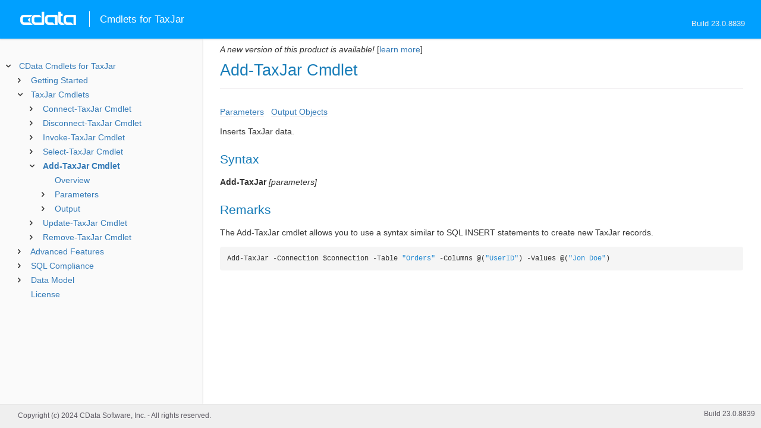

--- FILE ---
content_type: text/html
request_url: https://cdn.cdata.com/help/JTJ/rcmd/Add.htm
body_size: 1841
content:






  
<!DOCTYPE html><html>
<head>
  <meta http-equiv="Content-Type" content="text/html; charset=utf-8" />
  	<link rel="shortcut icon" href="/favicon.ico" type="image/x-icon">
	<link rel="icon" href="/favicon.ico" type="image/x-icon">
    
  
  <title>CData Cmdlets for TaxJar - Add-TaxJar Cmdlet</title>
  <meta name="viewport" content="width=device-width, initial-scale=1">
	<meta name="description" 	content="CData Cmdlets for TaxJar - Update - Add-TaxJar Cmdlet: Inserts TaxJar data." />
	<meta name="author" 		content="www.cdata.com"> 
	<meta name="generator" 		content="Add-TaxJar Cmdlet (CData Cmdlets for TaxJar  [JTPJA Build 8839]);">
	

    <meta http-equiv="X-UA-Compatible" content="IE=edge" >
    <!--if it works on the readme.htm file-->          <link rel="stylesheet" type="text/css" href="../lib/bootstrap/bootstrap.min.css"/> 
      <link rel="stylesheet" type="text/css" href="../lib/syntaxhighlighter-3.0.83/styles/shCore.css" />
      <link rel="stylesheet" type="text/css" href="../lib/syntaxhighlighter-3.0.83/styles/shThemeDefault.css" />
      <link rel="stylesheet" type="text/css" href="help.css" />
      <link rel="stylesheet" type="text/css" href="../lib/tree.css" />
      
       <!-- CData Tracking Info -->      
      
      
            <!-- Google Tag Manager -->      <script>(function(w,d,s,l,i){w[l]=w[l]||[];w[l].push({'gtm.start':
        new Date().getTime(),event:'gtm.js'});var f=d.getElementsByTagName(s)[0],
        j=d.createElement(s),dl=l!='dataLayer'?'&l='+l:'';j.async=true;j.src=
        'https://www.googletagmanager.com/gtm.js?id='+i+dl;f.parentNode.insertBefore(j,f);
        })(window,document,'script','dataLayer','GTM-PDNQ38N');</script>
      <!-- End Google Tag Manager -->      
    </head>
<body>
	
  <div class="header">
    <a href='http://www.cdata.com/'>
    <div id="whlogo">&nbsp;</div>
    </a>
    <div id='whheader'>
    	<h1>Cmdlets for TaxJar</h1>

    	<span class="phones">Build 23.0.8839</span>
    	</div>
    <div id="hamburger-menu"></div>
  </div>
    <div border="0" cellpadding="0" cellspacing="0" id="whlayout">
        
        <div id="whcontent">
        <!-- TABLE OF CONTENTS -->            <div height="100%" id=whleftcol width='1%' > 
 
                <div id='whsizer' style='width:340px;'>
        
                </div>
            </div>
        <!-- /TABLE OF CONTENTS -->    
        <div id="whrightcol">
				<div style='margin:0; padding:0;'>
						
						<div id=newver ></div>
				</div>
				
				<div id=whiframe>
       
					<!-- <a id=whfeedback href="javascript:void(0);"><i></i> Questions / Feedback?</a> -->					
                            
					<! -- BEGIN CONTENT -->					<div id="wrapper">
						<div id="content">
							<h1 id="default">Add-TaxJar Cmdlet</h1>
              <!-- <span id=whtitle>
              &prodname; - Build &prod.vermaj;.&prod.vermin;.&prod:verint;
              </span> -->




<div class="chapter_content" id="Add">
<p>
<a href="Add_Parameters.htm">Parameters</a> &#160; 
   
   
  <a href="Add_OObjects.htm">Output Objects</a> &#160; 
  
  
</p>

<p>Inserts TaxJar data.</p>

<h2>Syntax</h2>

<p><b>Add-TaxJar</b> <i>[parameters]</i></p>
<h2>Remarks</h2>


<p>The Add-TaxJar cmdlet allows you to use a syntax similar to SQL INSERT statements to create new TaxJar records. 
<br/><pre lang="">Add-TaxJar -Connection $connection -Table "Orders" -Columns @("UserID") -Values @("Jon Doe")</pre>
</p>


</div>



  
				</p>
					<!-- <div style="width:450px;"><tbody><div><td>&;nbsp;</td></div></tbody></div> -->				</div>	
			</div>
			<div class="right-table-of-contents" id="table-of-contents"></div>
		<!-- END CONTENT -->	
	</div>
            </div>
        </div>
        <div>

				<div id='whfooter'>
					<div class=content>
            						Copyright (c) 2024 CData Software, Inc. - All rights reserved.
            
            
						<div class='build'>Build 23.0.8839</div>
					</div>&nbsp;
				</div>
        </div>
    </div>
	
			<script type="text/javascript" src="../lib/jquery-3.5.1.min.js"></script>
		<script type="text/javascript" src="../lib/syntaxhighlighter-3.0.83/scripts/XRegExp.js"></script>	
		<script type="text/javascript" src="../lib/syntaxhighlighter-3.0.83/scripts/shCore.js"></script>
		<script type="text/javascript" src="../lib/syntaxhighlighter-3.0.83/scripts/shAutoloader.js"></script>
		<script type="text/javascript" src="../lib/bootstrap/bootstrap.min.js"></script>
		<script type="text/javascript" src="../lib/toc-dist.js"></script>
		<script type="text/javascript" src="../lib/help.js"></script>
	
	
	<script defer src="https://static.cloudflareinsights.com/beacon.min.js/vcd15cbe7772f49c399c6a5babf22c1241717689176015" integrity="sha512-ZpsOmlRQV6y907TI0dKBHq9Md29nnaEIPlkf84rnaERnq6zvWvPUqr2ft8M1aS28oN72PdrCzSjY4U6VaAw1EQ==" data-cf-beacon='{"version":"2024.11.0","token":"a8bd74d4ba2f4be4ace93132620a7cc6","server_timing":{"name":{"cfCacheStatus":true,"cfEdge":true,"cfExtPri":true,"cfL4":true,"cfOrigin":true,"cfSpeedBrain":true},"location_startswith":null}}' crossorigin="anonymous"></script>
</body></html>







 




--- FILE ---
content_type: text/html
request_url: https://cdn.cdata.com/help/JTJ/rcmd/_toc.htm
body_size: 2039
content:

 
 
 
 
 





























<!--if it works on the readme.htm file-->

        
        
        
    


<div id="whtoc" style='display:none;'>

<!--  BEGIN TOC CONTENT -->

<UL >

  <LI class="expanded">
  <a href="default.htm">CData Cmdlets for TaxJar</a>

  <UL>










  
 
    <LI>
      <a href="pg_startedintrorcmd.htm">Getting Started</a>






  <UL>




  
 
    <LI>
      <a href="pg_connectionrcmd.htm"> Establishing a Connection</a>









  
 
    <LI>
      <a href="pg_streamsrcmd.htm"> Capturing Errors and Logging</a>









  
 
    <LI>
      <a href="pg_changelog.htm"> Changelog</a>









  </UL>

  

                    <LI>
          <a href="TaxJarCmdlets.htm">TaxJar Cmdlets</a>
          <UL>
            <!-- BEGIN CMDLET -->  <LI>
    <a href="RSBTaxJar.htm">Connect-TaxJar Cmdlet</a>
  <UL>
    <LI> 
      <a href="RSBTaxJar.htm">Overview</a>
  <!-- PARAMETERS -->    <LI>
      <a href="RSBTaxJar_Parameters.htm">Parameters</a>
    <UL>
	
<li>
<a href="RSBTaxJar_c_Authentication.htm">Authentication</a>
<UL>		
<LI>
<a href="RSBTaxJar_p_APIKey.htm">APIKey</a>
		
<LI>
<a href="RSBTaxJar_p_UseSandbox.htm">UseSandbox</a>
</UL><li>
<a href="RSBTaxJar_c_SSL.htm">SSL</a>
<UL>		
<LI>
<a href="RSBTaxJar_p_SSLServerCert.htm">SSLServerCert</a>
</UL><li>
<a href="RSBTaxJar_c_Firewall.htm">Firewall</a>
<UL>		
<LI>
<a href="RSBTaxJar_p_FirewallType.htm">FirewallType</a>
		
<LI>
<a href="RSBTaxJar_p_FirewallServer.htm">FirewallServer</a>
		
<LI>
<a href="RSBTaxJar_p_FirewallPort.htm">FirewallPort</a>
		
<LI>
<a href="RSBTaxJar_p_FirewallUser.htm">FirewallUser</a>
		
<LI>
<a href="RSBTaxJar_p_FirewallPassword.htm">FirewallPassword</a>
</UL><li>
<a href="RSBTaxJar_c_Proxy.htm">Proxy</a>
<UL>		
<LI>
<a href="RSBTaxJar_p_ProxyAutoDetect.htm">ProxyAutoDetect</a>
		
<LI>
<a href="RSBTaxJar_p_ProxyServer.htm">ProxyServer</a>
		
<LI>
<a href="RSBTaxJar_p_ProxyPort.htm">ProxyPort</a>
		
<LI>
<a href="RSBTaxJar_p_ProxyAuthScheme.htm">ProxyAuthScheme</a>
		
<LI>
<a href="RSBTaxJar_p_ProxyUser.htm">ProxyUser</a>
		
<LI>
<a href="RSBTaxJar_p_ProxyPassword.htm">ProxyPassword</a>
		
<LI>
<a href="RSBTaxJar_p_ProxySSLType.htm">ProxySSLType</a>
		
<LI>
<a href="RSBTaxJar_p_ProxyExceptions.htm">ProxyExceptions</a>
</UL><li>
<a href="RSBTaxJar_c_Logging.htm">Logging</a>
<UL>		
<LI>
<a href="RSBTaxJar_p_Logfile.htm">Logfile</a>
		
<LI>
<a href="RSBTaxJar_p_Verbosity.htm">Verbosity</a>
		
<LI>
<a href="RSBTaxJar_p_LogModules.htm">LogModules</a>
		
<LI>
<a href="RSBTaxJar_p_MaxLogFileSize.htm">MaxLogFileSize</a>
		
<LI>
<a href="RSBTaxJar_p_MaxLogFileCount.htm">MaxLogFileCount</a>
</UL><li>
<a href="RSBTaxJar_c_Schema.htm">Schema</a>
<UL>		
<LI>
<a href="RSBTaxJar_p_Location.htm">Location</a>
		
<LI>
<a href="RSBTaxJar_p_BrowsableSchemas.htm">BrowsableSchemas</a>
		
<LI>
<a href="RSBTaxJar_p_Tables.htm">Tables</a>
		
<LI>
<a href="RSBTaxJar_p_Views.htm">Views</a>
</UL><li>
<a href="RSBTaxJar_c_Caching.htm">Caching</a>
<UL>		
<LI>
<a href="RSBTaxJar_p_AutoCache.htm">AutoCache</a>
		
<LI>
<a href="RSBTaxJar_p_CacheLocation.htm">CacheLocation</a>
		
<LI>
<a href="RSBTaxJar_p_CacheTolerance.htm">CacheTolerance</a>
		
<LI>
<a href="RSBTaxJar_p_Offline.htm">Offline</a>
		
<LI>
<a href="RSBTaxJar_p_CacheMetadata.htm">CacheMetadata</a>
</UL><li>
<a href="RSBTaxJar_c_Miscellaneous.htm">Miscellaneous</a>
<UL>		
<LI>
<a href="RSBTaxJar_p_MaxRows.htm">MaxRows</a>
		
<LI>
<a href="RSBTaxJar_p_MaxThreads.htm">MaxThreads</a>
		
<LI>
<a href="RSBTaxJar_p_Other.htm">Other</a>
		
<LI>
<a href="RSBTaxJar_p_PseudoColumns.htm">PseudoColumns</a>
		
<LI>
<a href="RSBTaxJar_p_Readonly.htm">Readonly</a>
		
<LI>
<a href="RSBTaxJar_p_RTK.htm">RTK</a>
		
<LI>
<a href="RSBTaxJar_p_Timeout.htm">Timeout</a>
		
<LI>
<a href="RSBTaxJar_p_UserDefinedViews.htm">UserDefinedViews</a>
</UL><li>
<a href="RSBTaxJar_c_Other.htm">Other</a>
<UL>		
<LI>
<a href="RSBTaxJar_p_StartDate.htm">StartDate</a>
</UL></UL>
  <!-- OUTPUT -->    <LI>
      <a href="RSBTaxJar_OObjects.htm">Output</a>
    <UL>
      <LI>
        <a href="RSBTaxJar_e_DataConnection.htm">DataConnection</a>
    </UL>
  </UL>
<!-- END CMDLET -->            
<!-- BEGIN CMDLET -->  <LI>
    <a href="Disconnect.htm">Disconnect-TaxJar Cmdlet</a>
  <UL>
    <LI> 
      <a href="Disconnect.htm">Overview</a>
  <!-- PARAMETERS -->    <LI>
      <a href="Disconnect_Parameters.htm">Parameters</a>
    <UL>
      <LI>
        <a href="Disconnect_p_Connection.htm">Connection</a>

    </UL>
  <!-- OUTPUT -->
  </UL>
<!-- END CMDLET --><!-- BEGIN CMDLET -->  <LI>
    <a href="Invoke.htm">Invoke-TaxJar Cmdlet</a>
  <UL>
    <LI> 
      <a href="Invoke.htm">Overview</a>
  <!-- PARAMETERS -->    <LI>
      <a href="Invoke_Parameters.htm">Parameters</a>
    <UL>
      <LI>
        <a href="Invoke_p_Connection.htm">Connection</a>
      <LI>
        <a href="Invoke_p_Params.htm">Params</a>
      <LI>
        <a href="Invoke_p_Query.htm">Query</a>

    </UL>
  <!-- OUTPUT -->    <LI>
      <a href="Invoke_OObjects.htm">Output</a>
    <UL>
      <LI>
        <a href="Invoke_e_AffectedRowsCount.htm">AffectedRowsCount</a>
      <LI>
        <a href="Invoke_e_InsertedRowId.htm">InsertedRowId</a>
      <LI>
        <a href="Invoke_e_QueryResults.htm">QueryResults</a>

    </UL>
  </UL>
<!-- END CMDLET --><!-- BEGIN CMDLET -->  <LI>
    <a href="Select.htm">Select-TaxJar Cmdlet</a>
  <UL>
    <LI> 
      <a href="Select.htm">Overview</a>
  <!-- PARAMETERS -->    <LI>
      <a href="Select_Parameters.htm">Parameters</a>
    <UL>
      <LI>
        <a href="Select_p_Columns.htm">Columns</a>
      <LI>
        <a href="Select_p_Connection.htm">Connection</a>
      <LI>
        <a href="Select_p_GroupBy.htm">GroupBy</a>
      <LI>
        <a href="Select_p_OrderBy.htm">OrderBy</a>
      <LI>
        <a href="Select_p_Params.htm">Params</a>
      <LI>
        <a href="Select_p_Table.htm">Table</a>
      <LI>
        <a href="Select_p_Where.htm">Where</a>

    </UL>
  <!-- OUTPUT -->    <LI>
      <a href="Select_OObjects.htm">Output</a>
    <UL>
      <LI>
        <a href="Select_e_QueryResults.htm">QueryResults</a>

    </UL>
  </UL>
<!-- END CMDLET --><!-- BEGIN CMDLET -->  <LI>
    <a href="Add.htm">Add-TaxJar Cmdlet</a>
  <UL>
    <LI> 
      <a href="Add.htm">Overview</a>
  <!-- PARAMETERS -->    <LI>
      <a href="Add_Parameters.htm">Parameters</a>
    <UL>
      <LI>
        <a href="Add_p_Columns.htm">Columns</a>
      <LI>
        <a href="Add_p_Connection.htm">Connection</a>
      <LI>
        <a href="Add_p_Table.htm">Table</a>
      <LI>
        <a href="Add_p_Values.htm">Values</a>

    </UL>
  <!-- OUTPUT -->    <LI>
      <a href="Add_OObjects.htm">Output</a>
    <UL>
      <LI>
        <a href="Add_e_InsertedRowId.htm">InsertedRowId</a>

    </UL>
  </UL>
<!-- END CMDLET --><!-- BEGIN CMDLET -->  <LI>
    <a href="Update.htm">Update-TaxJar Cmdlet</a>
  <UL>
    <LI> 
      <a href="Update.htm">Overview</a>
  <!-- PARAMETERS -->    <LI>
      <a href="Update_Parameters.htm">Parameters</a>
    <UL>
      <LI>
        <a href="Update_p_Columns.htm">Columns</a>
      <LI>
        <a href="Update_p_Connection.htm">Connection</a>
      <LI>
        <a href="Update_p_Id.htm">Id</a>
      <LI>
        <a href="Update_p_Table.htm">Table</a>
      <LI>
        <a href="Update_p_Values.htm">Values</a>
      <LI>
        <a href="Update_p_Where.htm">Where</a>

    </UL>
  <!-- OUTPUT -->    <LI>
      <a href="Update_OObjects.htm">Output</a>
    <UL>
      <LI>
        <a href="Update_e_AffectedRowsCount.htm">AffectedRowsCount</a>

    </UL>
  </UL>
<!-- END CMDLET --><!-- BEGIN CMDLET -->  <LI>
    <a href="Remove.htm">Remove-TaxJar Cmdlet</a>
  <UL>
    <LI> 
      <a href="Remove.htm">Overview</a>
  <!-- PARAMETERS -->    <LI>
      <a href="Remove_Parameters.htm">Parameters</a>
    <UL>
      <LI>
        <a href="Remove_p_Connection.htm">Connection</a>
      <LI>
        <a href="Remove_p_Id.htm">Id</a>
      <LI>
        <a href="Remove_p_Table.htm">Table</a>
      <LI>
        <a href="Remove_p_Where.htm">Where</a>

    </UL>
  <!-- OUTPUT -->    <LI>
      <a href="Remove_OObjects.htm">Output</a>
    <UL>
      <LI>
        <a href="Remove_e_AffectedRowsCount.htm">AffectedRowsCount</a>

    </UL>
  </UL>
<!-- END CMDLET --> 
</UL>

       
 
    <LI>
      <a href="pg_advancedfeatures.htm">Advanced Features</a>






  <UL>




  
 
    <LI>
      <a href="pg_userviews.htm"> User Defined Views</a>









  
 
    <LI>
      <a href="pg_advancedssl.htm"> SSL Configuration</a>









  
 
    <LI>
      <a href="pg_advancedproxy.htm"> Firewall and Proxy</a>









  
 
    <LI>
      <a href="pg_advancedqueryproc.htm"> Query Processing</a>









  
 
    <LI>
      <a href="pg_advancedlogging.htm"> Logging</a>









  </UL>

  
 
    <LI>
      <a href="pg_overview.htm">SQL Compliance</a>






  <UL>




  
 
    <LI>
      <a href="pg_sqlfunctions.htm"> SQL Functions</a>






  <UL>




  
 
    <LI>
      <a href="pg_sqlstringfunctions.htm"> STRING Functions</a>









  
 
    <LI>
      <a href="pg_sqlmathfunctions.htm"> MATH Functions</a>









  
 
    <LI>
      <a href="pg_sqldatefunctions.htm"> DATE Functions</a>









  
 
    <LI>
      <a href="pg_dateliteralfunctions.htm">Date Literal Functions</a>









  </UL>

  
 
    <LI>
      <a href="pg_select.htm">SELECT Statements</a>






  <UL>




  
 
    <LI>
      <a href="pg_sfagg.htm">Aggregate Functions</a>









  
 
    <LI>
      <a href="pg_sfjoin.htm">JOIN Queries</a>









  
 
    <LI>
      <a href="pg_window.htm">Window Functions</a>









  
 
    <LI>
      <a href="pg_tablevaluedfunctions.htm">Table-Valued Functions</a>









  </UL>

  
 
    <LI>
      <a href="pg_insert.htm">INSERT Statements</a>









  
 
    <LI>
      <a href="pg_update.htm">UPDATE Statements</a>









  
 
    <LI>
      <a href="pg_delete.htm">DELETE Statements</a>









  
 
    <LI>
      <a href="pg_cache.htm">CACHE Statements</a>









  
 
    <LI>
      <a href="pg_exec.htm">EXECUTE Statements</a>









  
 
    <LI>
      <a href="pg_pivotunpivot.htm">PIVOT and UNPIVOT</a>









  </UL>

  
 
    <LI>
      <a href="pg_datamodel.htm">Data Model</a>






  <UL>




  
 
    <LI>
      <a href="pg_alltables.htm"> Tables</a>






  <UL>




  
 
    <LI>
      <a href="pg_table-customers.htm"> Customers</a>









  
 
    <LI>
      <a href="pg_table-orders.htm"> Orders</a>









  
 
    <LI>
      <a href="pg_table-refunds.htm"> Refunds</a>









  </UL>

  
 
    <LI>
      <a href="pg_allviews.htm"> Views</a>






  <UL>




  
 
    <LI>
      <a href="pg_table-categories.htm">Categories</a>









  
 
    <LI>
      <a href="pg_table-customerexemptregions.htm">CustomerExemptRegions</a>









  
 
    <LI>
      <a href="pg_table-nexusregions.htm">NexusRegions</a>









  
 
    <LI>
      <a href="pg_table-orderlineitems.htm">OrderLineItems</a>









  
 
    <LI>
      <a href="pg_table-refundlineitems.htm">RefundLineItems</a>









  
 
    <LI>
      <a href="pg_table-summarizedrates.htm">SummarizedRates</a>









  </UL>

  
 
    <LI>
      <a href="pg_allsps.htm"> Stored Procedures</a>






  <UL>




  
 
    <LI>
      <a href="pg_sp-calculatetaxes.htm">CalculateTaxes</a>









  
 
    <LI>
      <a href="pg_sp-gettaxrate.htm">GetTaxRate</a>









  
 
    <LI>
      <a href="pg_sp-validateaddress.htm">ValidateAddress</a>









  
 
    <LI>
      <a href="pg_sp-validatevat.htm">ValidateVAT</a>









  </UL>

  
 
    <LI>
      <a href="pg_allsystables.htm"> System Tables</a>






  <UL>




  
 
    <LI>
      <a href="pg_table-syscatalogs.htm">sys_catalogs</a>









  
 
    <LI>
      <a href="pg_table-sysschemas.htm">sys_schemas</a>









  
 
    <LI>
      <a href="pg_table-systables.htm">sys_tables</a>









  
 
    <LI>
      <a href="pg_table-systablecolumns.htm">sys_tablecolumns</a>









  
 
    <LI>
      <a href="pg_table-sysprocedures.htm">sys_procedures</a>









  
 
    <LI>
      <a href="pg_table-sysprocedureparameters.htm">sys_procedureparameters</a>









  
 
    <LI>
      <a href="pg_table-syskeycolumns.htm">sys_keycolumns</a>









  
 
    <LI>
      <a href="pg_table-foreignkeys.htm">sys_foreignkeys</a>









  
 
    <LI>
      <a href="pg_table-primarykeys.htm">sys_primarykeys</a>









  
 
    <LI>
      <a href="pg_table-sysindexes.htm">sys_indexes</a>









  
 
    <LI>
      <a href="pg_table-sysconnectionprops.htm">sys_connection_props</a>









  
 
    <LI>
      <a href="pg_table-syssqlinfo.htm">sys_sqlinfo</a>









  
 
    <LI>
      <a href="pg_table-sysidentity.htm">sys_identity</a>









  </UL>

  </UL>



  <LI>
    <a href="license.htm">License</a>

</UL>
<!-- END TOC CONTENT -->

</div>




--- FILE ---
content_type: text/html
request_url: https://cdn.cdata.com/help/JTK/rcmd/
body_size: 4016
content:

<!DOCTYPE html><html>
<head>
  <meta http-equiv="Content-Type" content="text/html; charset=utf-8" />
  	<link rel="shortcut icon" href="/favicon.ico" type="image/x-icon">
	<link rel="icon" href="/favicon.ico" type="image/x-icon">
    
  
  <title>CData Cmdlets for TaxJar - CData Cmdlets for TaxJar</title>
  <meta name="viewport" content="width=device-width, initial-scale=1">
	<meta name="description" 	content="CData Cmdlets for TaxJar - Add - CData Cmdlets for TaxJar" />
	<meta name="author" 		content="www.cdata.com"> 
	<meta name="generator" 		content="CData Cmdlets for TaxJar (CData Cmdlets for TaxJar  [JTPKA Build 9175]);">
	

    <meta http-equiv="X-UA-Compatible" content="IE=edge" >
    <!--if it works on the readme.htm file-->          <link rel="stylesheet" type="text/css" href="../lib/bootstrap/bootstrap.min.css"/> 
      <link rel="stylesheet" type="text/css" href="../lib/syntaxhighlighter-3.0.83/styles/shCore.css" />
      <link rel="stylesheet" type="text/css" href="../lib/syntaxhighlighter-3.0.83/styles/shThemeDefault.css" />
      <link rel="stylesheet" type="text/css" href="help.css" />
      <link rel="stylesheet" type="text/css" href="../lib/tree.css" />
      
       <!-- CData Tracking Info -->      
      
      
            <!-- Google Tag Manager -->      <script>(function(w,d,s,l,i){w[l]=w[l]||[];w[l].push({'gtm.start':
        new Date().getTime(),event:'gtm.js'});var f=d.getElementsByTagName(s)[0],
        j=d.createElement(s),dl=l!='dataLayer'?'&l='+l:'';j.async=true;j.src=
        'https://www.googletagmanager.com/gtm.js?id='+i+dl;f.parentNode.insertBefore(j,f);
        })(window,document,'script','dataLayer','GTM-PDNQ38N');</script>
      <!-- End Google Tag Manager -->      
    </head>
<body>
	
  <div class="header">
    <a href='http://www.cdata.com/'>
    <div id="whlogo">&nbsp;</div>
    </a>
    <div id='whheader'>
    	<h1>Cmdlets for TaxJar</h1>

    	<span class="phones">Build 24.0.9175</span>
    	</div>
    <div id="hamburger-menu"></div>
  </div>
    <div border="0" cellpadding="0" cellspacing="0" id="whlayout">
        
        <div id="whcontent">
        <!-- TABLE OF CONTENTS -->            <div height="100%" id=whleftcol width='1%' > 
 
                <div id='whsizer' style='width:340px;'>
		

 
 
 
 
 





























<!--if it works on the readme.htm file-->

        
        
        
    


<div id="whtoc" style='display:none;'>

<!--  BEGIN TOC CONTENT -->

<UL >

  <LI class="expanded">
  <a href="default.htm">CData Cmdlets for TaxJar</a>

  <UL>










  
 
    <LI>
      <a href="pg_startedintrorcmd.htm">Getting Started</a>






  <UL>




  
 
    <LI>
      <a href="pg_connectionrcmd.htm"> Establishing a Connection</a>









  
 
    <LI>
      <a href="pg_streamsrcmd.htm"> Capturing Errors and Logging</a>









  
 
    <LI>
      <a href="pg_changelog.htm"> Changelog</a>









  </UL>

  

                    <LI>
          <a href="TaxJarCmdlets.htm">TaxJar Cmdlets</a>
          <UL>
            <!-- BEGIN CMDLET -->  <LI>
    <a href="RSBTaxJar.htm">Connect-TaxJar Cmdlet</a>
  <UL>
    <LI> 
      <a href="RSBTaxJar.htm">Overview</a>
  <!-- PARAMETERS -->    <LI>
      <a href="RSBTaxJar_Parameters.htm">Parameters</a>
    <UL>
	
<li>
<a href="RSBTaxJar_c_Authentication.htm">Authentication</a>
<UL>		
<LI>
<a href="RSBTaxJar_p_APIKey.htm">APIKey</a>
		
<LI>
<a href="RSBTaxJar_p_UseSandbox.htm">UseSandbox</a>
</UL><li>
<a href="RSBTaxJar_c_SSL.htm">SSL</a>
<UL>		
<LI>
<a href="RSBTaxJar_p_SSLServerCert.htm">SSLServerCert</a>
</UL><li>
<a href="RSBTaxJar_c_Firewall.htm">Firewall</a>
<UL>		
<LI>
<a href="RSBTaxJar_p_FirewallType.htm">FirewallType</a>
		
<LI>
<a href="RSBTaxJar_p_FirewallServer.htm">FirewallServer</a>
		
<LI>
<a href="RSBTaxJar_p_FirewallPort.htm">FirewallPort</a>
		
<LI>
<a href="RSBTaxJar_p_FirewallUser.htm">FirewallUser</a>
		
<LI>
<a href="RSBTaxJar_p_FirewallPassword.htm">FirewallPassword</a>
</UL><li>
<a href="RSBTaxJar_c_Proxy.htm">Proxy</a>
<UL>		
<LI>
<a href="RSBTaxJar_p_ProxyAutoDetect.htm">ProxyAutoDetect</a>
		
<LI>
<a href="RSBTaxJar_p_ProxyServer.htm">ProxyServer</a>
		
<LI>
<a href="RSBTaxJar_p_ProxyPort.htm">ProxyPort</a>
		
<LI>
<a href="RSBTaxJar_p_ProxyAuthScheme.htm">ProxyAuthScheme</a>
		
<LI>
<a href="RSBTaxJar_p_ProxyUser.htm">ProxyUser</a>
		
<LI>
<a href="RSBTaxJar_p_ProxyPassword.htm">ProxyPassword</a>
		
<LI>
<a href="RSBTaxJar_p_ProxySSLType.htm">ProxySSLType</a>
		
<LI>
<a href="RSBTaxJar_p_ProxyExceptions.htm">ProxyExceptions</a>
</UL><li>
<a href="RSBTaxJar_c_Logging.htm">Logging</a>
<UL>		
<LI>
<a href="RSBTaxJar_p_Logfile.htm">Logfile</a>
		
<LI>
<a href="RSBTaxJar_p_Verbosity.htm">Verbosity</a>
		
<LI>
<a href="RSBTaxJar_p_LogModules.htm">LogModules</a>
		
<LI>
<a href="RSBTaxJar_p_MaxLogFileSize.htm">MaxLogFileSize</a>
		
<LI>
<a href="RSBTaxJar_p_MaxLogFileCount.htm">MaxLogFileCount</a>
</UL><li>
<a href="RSBTaxJar_c_Schema.htm">Schema</a>
<UL>		
<LI>
<a href="RSBTaxJar_p_Location.htm">Location</a>
		
<LI>
<a href="RSBTaxJar_p_BrowsableSchemas.htm">BrowsableSchemas</a>
		
<LI>
<a href="RSBTaxJar_p_Tables.htm">Tables</a>
		
<LI>
<a href="RSBTaxJar_p_Views.htm">Views</a>
</UL><li>
<a href="RSBTaxJar_c_Caching.htm">Caching</a>
<UL>		
<LI>
<a href="RSBTaxJar_p_AutoCache.htm">AutoCache</a>
		
<LI>
<a href="RSBTaxJar_p_CacheLocation.htm">CacheLocation</a>
		
<LI>
<a href="RSBTaxJar_p_CacheTolerance.htm">CacheTolerance</a>
		
<LI>
<a href="RSBTaxJar_p_Offline.htm">Offline</a>
		
<LI>
<a href="RSBTaxJar_p_CacheMetadata.htm">CacheMetadata</a>
</UL><li>
<a href="RSBTaxJar_c_Miscellaneous.htm">Miscellaneous</a>
<UL>		
<LI>
<a href="RSBTaxJar_p_MaxRows.htm">MaxRows</a>
		
<LI>
<a href="RSBTaxJar_p_MaxThreads.htm">MaxThreads</a>
		
<LI>
<a href="RSBTaxJar_p_Other.htm">Other</a>
		
<LI>
<a href="RSBTaxJar_p_PseudoColumns.htm">PseudoColumns</a>
		
<LI>
<a href="RSBTaxJar_p_Readonly.htm">Readonly</a>
		
<LI>
<a href="RSBTaxJar_p_RTK.htm">RTK</a>
		
<LI>
<a href="RSBTaxJar_p_Timeout.htm">Timeout</a>
		
<LI>
<a href="RSBTaxJar_p_UserDefinedViews.htm">UserDefinedViews</a>
</UL><li>
<a href="RSBTaxJar_c_Other.htm">Other</a>
<UL>		
<LI>
<a href="RSBTaxJar_p_StartDate.htm">StartDate</a>
</UL></UL>
  <!-- OUTPUT -->    <LI>
      <a href="RSBTaxJar_OObjects.htm">Output</a>
    <UL>
      <LI>
        <a href="RSBTaxJar_e_DataConnection.htm">DataConnection</a>
    </UL>
  </UL>
<!-- END CMDLET -->            
<!-- BEGIN CMDLET -->  <LI>
    <a href="Disconnect.htm">Disconnect-TaxJar Cmdlet</a>
  <UL>
    <LI> 
      <a href="Disconnect.htm">Overview</a>
  <!-- PARAMETERS -->    <LI>
      <a href="Disconnect_Parameters.htm">Parameters</a>
    <UL>
      <LI>
        <a href="Disconnect_p_Connection.htm">Connection</a>

    </UL>
  <!-- OUTPUT -->
  </UL>
<!-- END CMDLET --><!-- BEGIN CMDLET -->  <LI>
    <a href="Invoke.htm">Invoke-TaxJar Cmdlet</a>
  <UL>
    <LI> 
      <a href="Invoke.htm">Overview</a>
  <!-- PARAMETERS -->    <LI>
      <a href="Invoke_Parameters.htm">Parameters</a>
    <UL>
      <LI>
        <a href="Invoke_p_Connection.htm">Connection</a>
      <LI>
        <a href="Invoke_p_Params.htm">Params</a>
      <LI>
        <a href="Invoke_p_Query.htm">Query</a>

    </UL>
  <!-- OUTPUT -->    <LI>
      <a href="Invoke_OObjects.htm">Output</a>
    <UL>
      <LI>
        <a href="Invoke_e_AffectedRowsCount.htm">AffectedRowsCount</a>
      <LI>
        <a href="Invoke_e_InsertedRowId.htm">InsertedRowId</a>
      <LI>
        <a href="Invoke_e_QueryResults.htm">QueryResults</a>

    </UL>
  </UL>
<!-- END CMDLET --><!-- BEGIN CMDLET -->  <LI>
    <a href="Select.htm">Select-TaxJar Cmdlet</a>
  <UL>
    <LI> 
      <a href="Select.htm">Overview</a>
  <!-- PARAMETERS -->    <LI>
      <a href="Select_Parameters.htm">Parameters</a>
    <UL>
      <LI>
        <a href="Select_p_Columns.htm">Columns</a>
      <LI>
        <a href="Select_p_Connection.htm">Connection</a>
      <LI>
        <a href="Select_p_GroupBy.htm">GroupBy</a>
      <LI>
        <a href="Select_p_OrderBy.htm">OrderBy</a>
      <LI>
        <a href="Select_p_Params.htm">Params</a>
      <LI>
        <a href="Select_p_Table.htm">Table</a>
      <LI>
        <a href="Select_p_Where.htm">Where</a>

    </UL>
  <!-- OUTPUT -->    <LI>
      <a href="Select_OObjects.htm">Output</a>
    <UL>
      <LI>
        <a href="Select_e_QueryResults.htm">QueryResults</a>

    </UL>
  </UL>
<!-- END CMDLET --><!-- BEGIN CMDLET -->  <LI>
    <a href="Add.htm">Add-TaxJar Cmdlet</a>
  <UL>
    <LI> 
      <a href="Add.htm">Overview</a>
  <!-- PARAMETERS -->    <LI>
      <a href="Add_Parameters.htm">Parameters</a>
    <UL>
      <LI>
        <a href="Add_p_Columns.htm">Columns</a>
      <LI>
        <a href="Add_p_Connection.htm">Connection</a>
      <LI>
        <a href="Add_p_Table.htm">Table</a>
      <LI>
        <a href="Add_p_Values.htm">Values</a>

    </UL>
  <!-- OUTPUT -->    <LI>
      <a href="Add_OObjects.htm">Output</a>
    <UL>
      <LI>
        <a href="Add_e_InsertedRowId.htm">InsertedRowId</a>

    </UL>
  </UL>
<!-- END CMDLET --><!-- BEGIN CMDLET -->  <LI>
    <a href="Update.htm">Update-TaxJar Cmdlet</a>
  <UL>
    <LI> 
      <a href="Update.htm">Overview</a>
  <!-- PARAMETERS -->    <LI>
      <a href="Update_Parameters.htm">Parameters</a>
    <UL>
      <LI>
        <a href="Update_p_Columns.htm">Columns</a>
      <LI>
        <a href="Update_p_Connection.htm">Connection</a>
      <LI>
        <a href="Update_p_Id.htm">Id</a>
      <LI>
        <a href="Update_p_Table.htm">Table</a>
      <LI>
        <a href="Update_p_Values.htm">Values</a>
      <LI>
        <a href="Update_p_Where.htm">Where</a>

    </UL>
  <!-- OUTPUT -->    <LI>
      <a href="Update_OObjects.htm">Output</a>
    <UL>
      <LI>
        <a href="Update_e_AffectedRowsCount.htm">AffectedRowsCount</a>

    </UL>
  </UL>
<!-- END CMDLET --><!-- BEGIN CMDLET -->  <LI>
    <a href="Remove.htm">Remove-TaxJar Cmdlet</a>
  <UL>
    <LI> 
      <a href="Remove.htm">Overview</a>
  <!-- PARAMETERS -->    <LI>
      <a href="Remove_Parameters.htm">Parameters</a>
    <UL>
      <LI>
        <a href="Remove_p_Connection.htm">Connection</a>
      <LI>
        <a href="Remove_p_Id.htm">Id</a>
      <LI>
        <a href="Remove_p_Table.htm">Table</a>
      <LI>
        <a href="Remove_p_Where.htm">Where</a>

    </UL>
  <!-- OUTPUT -->    <LI>
      <a href="Remove_OObjects.htm">Output</a>
    <UL>
      <LI>
        <a href="Remove_e_AffectedRowsCount.htm">AffectedRowsCount</a>

    </UL>
  </UL>
<!-- END CMDLET --> 
</UL>

       
 
    <LI>
      <a href="pg_advancedfeatures.htm">Advanced Features</a>






  <UL>




  
 
    <LI>
      <a href="pg_userviews.htm"> User Defined Views</a>









  
 
    <LI>
      <a href="pg_advancedssl.htm"> SSL Configuration</a>









  
 
    <LI>
      <a href="pg_advancedproxy.htm"> Firewall and Proxy</a>









  
 
    <LI>
      <a href="pg_advancedqueryproc.htm"> Query Processing</a>









  
 
    <LI>
      <a href="pg_advancedlogging.htm"> Logging</a>









  </UL>

  
 
    <LI>
      <a href="pg_overview.htm">SQL Compliance</a>






  <UL>




  
 
    <LI>
      <a href="pg_sqlfunctions.htm"> SQL Functions</a>






  <UL>




  
 
    <LI>
      <a href="pg_sqlstringfunctions.htm"> STRING Functions</a>









  
 
    <LI>
      <a href="pg_sqlmathfunctions.htm"> MATH Functions</a>









  
 
    <LI>
      <a href="pg_sqldatefunctions.htm"> DATE Functions</a>









  
 
    <LI>
      <a href="pg_dateliteralfunctions.htm">Date Literal Functions</a>









  </UL>

  
 
    <LI>
      <a href="pg_select.htm">SELECT Statements</a>






  <UL>




  
 
    <LI>
      <a href="pg_sfagg.htm">Aggregate Functions</a>









  
 
    <LI>
      <a href="pg_sfjoin.htm">JOIN Queries</a>









  
 
    <LI>
      <a href="pg_window.htm">Window Functions</a>









  
 
    <LI>
      <a href="pg_tablevaluedfunctions.htm">Table-Valued Functions</a>









  </UL>

  
 
    <LI>
      <a href="pg_insert.htm">INSERT Statements</a>









  
 
    <LI>
      <a href="pg_update.htm">UPDATE Statements</a>









  
 
    <LI>
      <a href="pg_delete.htm">DELETE Statements</a>









  
 
    <LI>
      <a href="pg_cache.htm">CACHE Statements</a>









  
 
    <LI>
      <a href="pg_exec.htm">EXECUTE Statements</a>









  
 
    <LI>
      <a href="pg_pivotunpivot.htm">PIVOT and UNPIVOT</a>









  </UL>

  
 
    <LI>
      <a href="pg_datamodel.htm">Data Model</a>






  <UL>




  
 
    <LI>
      <a href="pg_alltables.htm"> Tables</a>






  <UL>




  
 
    <LI>
      <a href="pg_table-customers.htm"> Customers</a>









  
 
    <LI>
      <a href="pg_table-orders.htm"> Orders</a>









  
 
    <LI>
      <a href="pg_table-refunds.htm"> Refunds</a>









  </UL>

  
 
    <LI>
      <a href="pg_allviews.htm"> Views</a>






  <UL>




  
 
    <LI>
      <a href="pg_table-categories.htm">Categories</a>









  
 
    <LI>
      <a href="pg_table-customerexemptregions.htm">CustomerExemptRegions</a>









  
 
    <LI>
      <a href="pg_table-nexusregions.htm">NexusRegions</a>









  
 
    <LI>
      <a href="pg_table-orderlineitems.htm">OrderLineItems</a>









  
 
    <LI>
      <a href="pg_table-refundlineitems.htm">RefundLineItems</a>









  
 
    <LI>
      <a href="pg_table-summarizedrates.htm">SummarizedRates</a>









  </UL>

  
 
    <LI>
      <a href="pg_allsps.htm"> Stored Procedures</a>






  <UL>




  
 
    <LI>
      <a href="pg_sp-calculatetaxes.htm">CalculateTaxes</a>









  
 
    <LI>
      <a href="pg_sp-gettaxrate.htm">GetTaxRate</a>









  
 
    <LI>
      <a href="pg_sp-validateaddress.htm">ValidateAddress</a>









  
 
    <LI>
      <a href="pg_sp-validatevat.htm">ValidateVAT</a>









  </UL>

  
 
    <LI>
      <a href="pg_allsystables.htm"> System Tables</a>






  <UL>




  
 
    <LI>
      <a href="pg_table-syscatalogs.htm">sys_catalogs</a>









  
 
    <LI>
      <a href="pg_table-sysschemas.htm">sys_schemas</a>









  
 
    <LI>
      <a href="pg_table-systables.htm">sys_tables</a>









  
 
    <LI>
      <a href="pg_table-systablecolumns.htm">sys_tablecolumns</a>









  
 
    <LI>
      <a href="pg_table-sysprocedures.htm">sys_procedures</a>









  
 
    <LI>
      <a href="pg_table-sysprocedureparameters.htm">sys_procedureparameters</a>









  
 
    <LI>
      <a href="pg_table-syskeycolumns.htm">sys_keycolumns</a>









  
 
    <LI>
      <a href="pg_table-foreignkeys.htm">sys_foreignkeys</a>









  
 
    <LI>
      <a href="pg_table-primarykeys.htm">sys_primarykeys</a>









  
 
    <LI>
      <a href="pg_table-sysindexes.htm">sys_indexes</a>









  
 
    <LI>
      <a href="pg_table-sysconnectionprops.htm">sys_connection_props</a>









  
 
    <LI>
      <a href="pg_table-syssqlinfo.htm">sys_sqlinfo</a>









  
 
    <LI>
      <a href="pg_table-sysidentity.htm">sys_identity</a>









  
 
    <LI>
      <a href="pg_table-sysinformation.htm">sys_information</a>









  </UL>

  </UL>



  <LI>
    <a href="license.htm">License</a>
  <LI>
	<a href="thirdpartycopyright.htm">Third Party Copyrights</a>

</UL>
<!-- END TOC CONTENT -->

</div>



                </div>
            </div>
        <!-- /TABLE OF CONTENTS -->    
        <div id="whrightcol">
				<div style='margin:0; padding:0;'>
						
						<div id=newver ></div>
				</div>
				
				<div id=whiframe>
       
					<!-- <a id=whfeedback href="javascript:void(0);"><i></i> Questions / Feedback?</a> -->					
                            
					<! -- BEGIN CONTENT -->					<div id="wrapper">
						<div id="content">
							<h1 id="default">CData Cmdlets for TaxJar</h1>
              <!-- <span id=whtitle>
              &prodname; - Build &prod.vermaj;.&prod.vermin;.&prod:verint;
              </span> -->



<p>
<h2>Overview</h2>

</p>

<p>The CData Cmdlets PowerShell Module for TaxJar allows developers to write PowerShell scripts with connectivity to TaxJar.  The cmdlets abstract the 
underlying data source into tables, views, and stored procedures that can be used to both retrieve and update data.  The representation of TaxJar as a relational database gives the cmdlets a uniform interface and also enables you to execute SQL to TaxJar. </p>

<p>
<h2>Key Features</h2>
</p>

<p><ul><li>Real-time access to TaxJar data in Windows PowerShell, with comprehensive support for create, read, update, and delete (CRUD) operations.</li><li>Pipe row objects directly from TaxJar into other cmdlets as input.</li><li>Streamlined installation via the Powershell Gallery.</li></ul>


<h2>Getting Started</h2>
</p>

<p>See <a href="pg_startedintrorcmd.htm">Getting Started</a> for an overview of how to connect to and query TaxJar data from PowerShell. 


<h2>TaxJar Cmdlets</h2>
</p>

<p>See the TaxJar Cmdlets section for a list of available TaxJar cmdlets, including their syntax and input parameters.


<h2>Advanced Features</h2>
</p>

<p><a href="pg_advancedfeatures.htm">Advanced Features</a> details additional features supported by the cmdlet, such as defining user defined views, ssl configuration, remoting, caching, firewall/proxy settings, and advanced logging.</p>

<p>

<h2>SQL Compliance</h2>
</p>

<p>See <a href="pg_overview.htm">SQL Compliance</a> for a syntax reference and code examples outlining the supported SQL.

<h2>Data Model</h2>
</p>

<p><a href="pg_datamodel.htm">Data Model</a> lists the tables, views, and stored procedures available for the cmdlets.
</p>


  
				</p>
					<!-- <div style="width:450px;"><tbody><div><td>&;nbsp;</td></div></tbody></div> -->				</div>	
			</div>
			<div class="right-table-of-contents" id="table-of-contents"></div>
		<!-- END CONTENT -->	
	</div>
            </div>
        </div>
        <div>

				<div id='whfooter'>
					<div class=content>
            						Copyright (c) 2025 CData Software, Inc. - All rights reserved.
            
            
						<div class='build'>Build 24.0.9175</div>
					</div>&nbsp;
				</div>
        </div>
    </div>
	
			<script type="text/javascript" src="../lib/jquery-3.5.1.min.js"></script>
		<script type="text/javascript" src="../lib/syntaxhighlighter-3.0.83/scripts/XRegExp.js"></script>	
		<script type="text/javascript" src="../lib/syntaxhighlighter-3.0.83/scripts/shCore.js"></script>
		<script type="text/javascript" src="../lib/syntaxhighlighter-3.0.83/scripts/shAutoloader.js"></script>
		<script type="text/javascript" src="../lib/bootstrap/bootstrap.min.js"></script>
		<script type="text/javascript" src="../lib/toc-dist.js"></script>
		<script type="text/javascript" src="../lib/help.js"></script>
	
	
	</body></html>











  




--- FILE ---
content_type: text/plain
request_url: https://c.6sc.co/?m=1
body_size: 2
content:
6suuid=e6263e177f15190027677169eb0200004ccb0d00